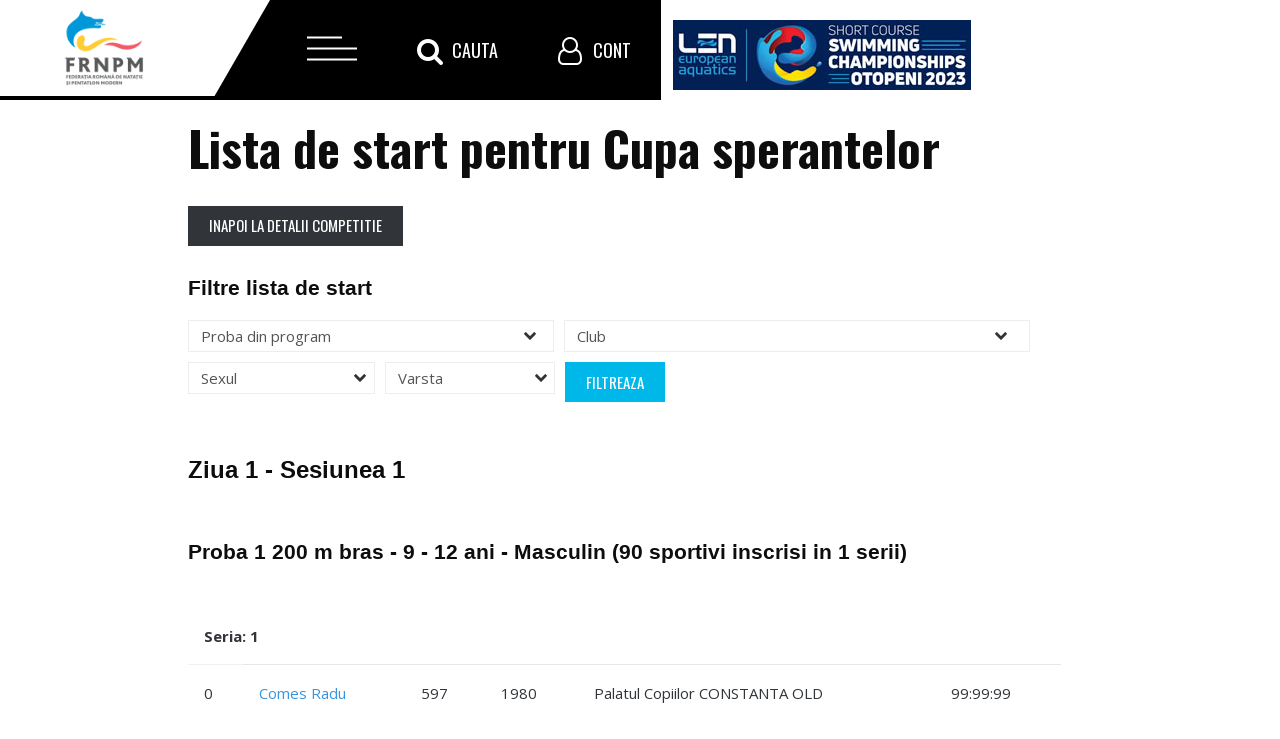

--- FILE ---
content_type: text/html; charset=UTF-8
request_url: https://frnpm.ro/competitii/listastart/27
body_size: 5141
content:
<!DOCTYPE html>
<html>
<head>
    <meta charset="utf-8"/>
    <meta http-equiv="X-UA-Compatible" content="IE=edge"/>
    <meta name="viewport" content="width=device-width, initial-scale=1"/>
    <meta http-equiv="Content-Type" content="text/html; charset=utf-8"/>
    <meta name="language" content="ro"/>
    <meta name="google-site-verification" content="1bKy6sgReBlJTG7kEP8-B_sKHFC7coUIs8_7eIT2AX8"/>
    <meta name="viewport" content="width=device-width, initial-scale=1.0" />
<link rel="stylesheet" type="text/css" href="/assets/3ff6adf5/css/font-awesome.min.css" />
<link rel="stylesheet" type="text/css" href="/assets/3ff6adf5/css/bootstrap-yii.css" />
<link rel="stylesheet" type="text/css" href="/assets/3ff6adf5/css/jquery-ui-bootstrap.css" />
<link rel="stylesheet" type="text/css" href="/assets/3ff6adf5/css/bootstrap-notify.css" />
<link rel="stylesheet" type="text/css" href="/assets/3ff6adf5/bootstrap/css/bootstrap.no-icons.min.css" />
<script type="text/javascript" src="/assets/ce9b158f/jquery.min.js"></script>
<script type="text/javascript" src="/assets/3ff6adf5/bootstrap/js/bootstrap.min.js"></script>
<script type="text/javascript" src="/assets/3ff6adf5/js/bootstrap.bootbox.min.js"></script>
<script type="text/javascript" src="/assets/3ff6adf5/js/bootstrap.notify.js"></script>
<title>Lista de start Cupa sperantelor - Federatia Romana de Natatie si Pentatlon Modern</title>
    <link rel="shortcut icon" href="/favicon.ico"/>
    <link rel="stylesheet" type="text/css" href="/themes/master/css/kube.css"
          media="screen, projection"/>
    <link rel="stylesheet" type="text/css" href="/themes/master/css/bazaprint.css"
          media="print"/>
    <link rel="stylesheet" type="text/css" href="/themes/master/css/font-awesome.min.css"
          media="screen, projection, print"/>
    <link rel="stylesheet" type="text/css" href="/themes/master/css/style.css"
          media="screen, projection"/>
    <script rel="javascript" type="text/javascript"
            src="/themes/master/js/modernizr.custom.js"></script>
</head>

<body>

<div class="nt-header">
    <div id="nt-menu" class="nt-menu">
        <div id="nt-logo" class="nt-logo">
            <a href="/" class="nt-logo-link">
                <img class="logo" title="Federatia Romana de Natatie si Pentatlon Modern" src="/themes/master/imagini/frnpm_logo.png" alt="Federatia Romana de Natatie si Pentatlon Modern" />            </a>
        </div>
        <div id="nt-menu-btn" class="nt-menu-btn">
            <span class="top-btn-line"></span>
            <span class="middle-btn-line"></span>
            <span class="bottom-btn-line"></span>
        </div>
        <div id="nt-search" class="nt-search">
            <span class="fa fa-search" aria-hidden="true"></span><span class="nt-menu-text">Cauta</span>
        </div>
        <div id="nt-user" class="nt-user">
            <span class="fa fa-user-o" aria-hidden="true"></span><span class="nt-menu-text">Cont</span>
        </div>
    </div>
    <!--Incep boxurile mari-->
    <div id="nt-menu-open" class="nt-box-open nt-menu-open">
        <span class="nt-close-box"></span>
        <div class="custom-menu">
            <div id="dl-menu" class="dl-menuwrapper">
                <ul class="dl-menu dl-menuopen" id="dl-menu">
<li><a id="homelink" href="/">Prima pagina</a></li>
<li><a href="/noutati">Noutati</a></li>
<li><a href="/competitii">Competitii/Rezultate</a></li>
<li class="with-submenu"><a href="/competitii/#">Discipline</a>
<ul class="dl-submenu">
<li><a href="/discipline/inot">Natatie</a></li>
<li><a href="/discipline/sarituri">Sarituri</a></li>
<li><a href="/discipline/pentatlon-modern">Pentatlon</a></li>
<li><a href="/discipline/ape-deschise">Ape deschise</a></li>
<li><a href="/discipline/masters">Masters</a></li>
<li><a href="/discipline/sincron">Sincron</a></li>
</ul>
</li>
<li><a href="/cluburi">Cluburi</a></li>
<li><a href="/arbitri">Arbitri</a></li>
<li class="with-submenu"><a href="/competitii/#">Sportivi</a>
<ul class="dl-submenu">
<li><a href="/sportivi">Sportivi performanta</a></li>
<li><a href="/practicanti">Sportivi practicanti</a></li>
</ul>
</li>
<li class="with-submenu"><a href="/competitii/#">Regulamente</a>
<ul class="dl-submenu">
<li><a href="/regulamente/natatie">Natatie</a></li>
<li><a href="/regulamente/sarituri">Sarituri in apa</a></li>
<li><a href="/regulamente/pentatlon">Pentatlon</a></li>
<li><a href="/regulamente/ape-deschise">Ape deschise</a></li>
<li><a href="/regulamente/masters">Masters</a></li>
<li><a href="/regulamente/inot-sincron">Regulamente inot sincron</a></li>
<li><a href="/regulamente/regulament-FINA">Regulament FINA</a></li>
</ul>
</li>
<li class="with-submenu"><a href="/competitii/#">Informatii utile</a>
<ul class="dl-submenu">
<li><a href="/informatii-utile/taxe">Taxe si vize</a></li>
<li><a href="/informatii-utile/antidoping">Antidoping</a></li>
<li><a href="/informatii-utile/medicale-nutritie">Medicale / Nutritie</a></li>
<li><a href="/informatii-utile/formulare">Formulare</a></li>
<li><a href="/informatii-utile/decizii">Decizii</a></li>
<li><a href="/informatii-utile/diverse">Documente diverse</a></li>
<li><a href="/informatii-utile/linkuri-utile">Linkuri utile</a></li>
<li><a href="/calculator-fina">Calculator FINA</a></li>
</ul>
</li>
<li class="with-submenu"><a href="/competitii/#">Despre Noi</a>
<ul class="dl-submenu">
<li><a href="/despre-noi/statut">Statut</a></li>
<li><a href="/despre-noi/regulament">Regulament de organizare</a></li>
<li><a href="/despre-noi/regulament-transferari">Regulament transferari</a></li>
<li><a href="/despre-noi/organigrama">Organigrama</a></li>
<li><a href="/despre-noi/norme-de-clasificare-sportiva">Norme de clasificare sportiva</a></li>
<li><a href="/despre-noi/codul-etic-al-FRNPM">Codul etic al FRNPM</a></li>
<li><a href="/despre-noi/birou-federal-al-FRNPM">Birou federal al FRNPM</a></li>
<li><a href="/despre-noi/comisii-FRNPM">Comisii FRNPM</a></li>
<li><a href="/despre-noi/colegii-centrale-ale-antrenorilor">	Colegii centrale ale antrenorilor</a></li>
</ul>
</li>
<li><a href="/contact">Contact</a></li>
</ul>            </div>
        </div>
    </div>
    <div id="nt-search-open" class="nt-box-open nt-search-open">
        <span class="nt-close-box"></span>
        <div class="search-box">
            <form id="cautare" action="/cautare" method="get">            <div class="search-input">
                <input id="datecautare" class="form-item" placeholder="Cauta in site..." type="text" value="" name="termeni" />            </div>
            </form>        </div>
    </div>
    <div id="nt-user-open" class="nt-box-open nt-user-open">
        <span class="nt-close-box"></span>
        <div class="user-box">
            <div id="form-auth-top" class="form">
            <form id="formular-blocautentificare" action="/cont/autentificare" method="post">
        <div class="group input-group">
            <label for="FormularAutentificare_email" class="required">Adresa de e-mail <span class="required">*</span></label>            <input name="FormularAutentificare[email]" id="FormularAutentificare_email" type="text" />                    </div>

        <div class="group input-group">
            <label for="FormularAutentificare_parola" class="required">Parola <span class="required">*</span></label>            <input name="FormularAutentificare[parola]" id="FormularAutentificare_parola" type="password" />                    </div>

        <div class="group rememberMe">
            <label>
                <input id="ytFormularAutentificare_nuMaUita" type="hidden" value="0" name="FormularAutentificare[nuMaUita]" /><input name="FormularAutentificare[nuMaUita]" id="FormularAutentificare_nuMaUita" value="1" type="checkbox" />                Tine-ma minte data viitoare            </label>
                    </div>

        <input type="hidden" value="/competitii/listastart/27" name="returnurl" id="returnurl" />
        <div class="row buttons">
            <input type="submit" name="yt1" value="Autentificare" />            <a href="/cont/recuperare-parola">Resetare parola</a>        </div>
        </form>    </div>
        </div>
    </div>
    <div class="ejsc inside">
        <a href="/noutati?categorie=scec2023"><img alt="SCEC 2023" src="/imagini/len-sc-2023-70px.jpg"/></a>
    </div>
</div>

    <div id="container-mesaje" class="row">
        <div class="col col-12">
                    </div>
    </div>

<div class="grid grid-pad">
	<div class="col-1-1">
        <div id="continut-wide">
		    <div class="row mt-100">
  <div class="col col-8 offset-2">
<h1>Lista de start pentru Cupa sperantelor</h1>

    <p class="link-inapoi">
        <a class="button secondary" href="/competitii/detalii/27">Inapoi la detalii competitie</a>    </p>

      <div id="filtre" class="group box">
          <h4 class="box_titlu">Filtre lista de start</h4>
          <form id="formular-filtrare" action="/competitii/listastart/27" method="post">                        <select class="" name="proba" onchange="this.form.submit()">
                  <option value="">Proba din program</option>
                                                                  <optgroup label="Ziua: 1 - sesiunea: 1">
                                                                <option value="219" >1. 200 m bras (9-12 custom) (90 rez.)</option>
                                                                <option value="220" >2. 100 m fluture (9-11 custom) (91 rez.)</option>
                                                                <option value="222" >3. 50 m fluture (9-12 custom) (99 rez.)</option>
                                                                <option value="223" >4. 100 m liber (9-12 custom) (155 rez.)</option>
                                                                <option value="224" >5. 1500 m liber (12-13 custom) (18 rez.)</option>
                                                                <option value="225" >6. 400 m liber (9-11 custom) (112 rez.)</option>
                                                                <option value="226" >7. 50 m liber (13-15 custom) (179 rez.)</option>
                                                                <option value="229" >8. 400 m mixt (9-11 custom) (42 rez.)</option>
                                                                <option value="230" >9. 100 m spate (14-15 custom) (123 rez.)</option>
                                                        </optgroup>
                                                                                        <optgroup label="Ziua: 2 - sesiunea: 1">
                                                                <option value="218" >10. 100 m bras (12-13 custom) (102 rez.)</option>
                                                                <option value="221" >11. 200 m fluture (12-13 custom) (19 rez.)</option>
                                                                <option value="227" >12. 800 m liber (9-11 custom) (28 rez.)</option>
                                                                <option value="228" >13. 200 m mixt (13-15 custom) (134 rez.)</option>
                                                                <option value="231" >14. 200 m spate (9-12 custom) (94 rez.)</option>
                                                                <option value="232" >15. 50 m spate (9-11 custom) (1 rez.)</option>
                                                        </optgroup>
                                                      </select>
                                  <select class="" name="club" onchange="this.form.submit()">
                  <option value="">Club</option>
                                        <option value="sport-club-municipal-bacau" >Sport Club Municipal Bacau (154 rez.)</option>
                                        <option value="palatul-copiilor-constanta-1" >Palatul Copiilor CONSTANTA OLD (47 rez.)</option>
                                        <option value="clubul-sportiv-scolar-resita" >Clubul Sportiv Scolar Resita (105 rez.)</option>
                                        <option value="clubul-sportiv-municipal-pitesti" >Clubul Sportiv Municipal PITESTI (31 rez.)</option>
                                        <option value="clubul-sportiv-municipal-cluj-napoca" >Clubul Sportiv Municipal CLUJ NAPOCA (103 rez.)</option>
                                        <option value="css-constructorul-tg-mures" >CSS Constructorul Tg. Mures (74 rez.)</option>
                                        <option value="sport-club-astra-autocamioane-brasov" >SPORT CLUB - ASTRA AUTOCAMIOANE BRASOV (119 rez.)</option>
                                        <option value="clubul-sportiv-municipal-baia-mare" >Clubul Sportiv Municipal Baia Mare (154 rez.)</option>
                                        <option value="lps-braila" >LPS Braila (100 rez.)</option>
                                        <option value="clubul-sportiv-scolar-sibiu" >Clubul Sportiv Scolar Sibiu (34 rez.)</option>
                                        <option value="clubul-sportiv-scolar-ploiesti" >Clubul Sportiv Scolar  Ploiesti (134 rez.)</option>
                                        <option value="clubul-sportiv-scolar-arad" >Clubul Sportiv Scolar ARAD (37 rez.)</option>
                                        <option value="liceul-cu-program-sportiv-alba-iulia" >Liceul cu program sportiv Alba Iulia (86 rez.)</option>
                                        <option value="clubul-sportiv-scolar-galati" >Clubul Sportiv Scolar Galati (4 rez.)</option>
                                        <option value="css-viitorul-pitesti" >CSS Viitorul Pitesti (14 rez.)</option>
                                        <option value="clubul-sportiv-scolar-nr-1-timisoara" >Clubul Sportiv Scolar Nr. 1 Timisoara (13 rez.)</option>
                                        <option value="cl-sp-sc-drobeta-turnu-severin" >Cl.Sp.Sc. DROBETA TURNU SEVERIN (41 rez.)</option>
                                        <option value="clubul-sportiv-municipal-suceava" >Clubul Sportiv Municipal SUCEAVA (10 rez.)</option>
                                        <option value="css-7-dinamo-bucuresti" >Cl.Sp.Scolar Nr.7 Dinamo Bucuresti (15 rez.)</option>
                                        <option value="clubul-sportiv-crisul-oradea" >Clubul Sportiv Crisul Oradea (8 rez.)</option>
                                        <option value="clubul-sportiv-scolar-nr-2-bucuresti" >Clubul Sportiv Scolar Nr. 2 Bucuresti (4 rez.)</option>
                                </select>
                                  <select class="" name="sex" onchange="this.form.submit()">
                  <option value="">Sexul</option>
                                        <option value="M" >Masculin (628 rez.)</option>
                                        <option value="F" >Feminin (659 rez.)</option>
                                </select>
                                  <select class="" name="varsta" onchange="this.form.submit()">
                  <option value="">Varsta</option>
                                        <option value="11" >11 ani (482 rez.)</option>
                                        <option value="10" >10 ani (278 rez.)</option>
                                        <option value="12" >12 ani (362 rez.)</option>
                                        <option value="13" >13 ani (164 rez.)</option>
                                        <option value="14" >14 ani (1 rez.)</option>
                                </select>
                    <input class="button" type="submit" name="yt0" value="Filtreaza" />          </form>      </div>

        
        
            <h3>Ziua 1 - Sesiunea 1</h3>

            
                
                <br/>

                
                    <h4>
                    <strong>Proba 1</strong> 200 m bras - 9 - 12 ani - Masculin                         (90 sportivi inscrisi in 1 serii)                    </h4>

                    <table class="table-blue">
                        <thead>
                        <tr>
                            <th width="10%" class="tooltip" title="Culoarul de la care va lua startul">Culoar</th>
                                                            <th width="40%" class="tooltip" title="Numele sportivului">Sportiv</th>
                                <th width="10%" class="tooltip" title="Codul de identificare">Cod</th>
                                                        <th width="10%" class="tooltip" title="Anul de nastere al sportivului">An nastere</th>
                            <th width="20%" class="tooltip" title="Clubul de care apartine sportivul">Clubul</th>
                            <th width="10%" class="tooltip" title="Timpul cu care a fost inscris">Timp</th>
                        </tr>
                        </thead>

                        <tbody>
                                                                                    <tr>
                                    <td colspan="6"><br/><strong>Seria: 1</strong></td>
                                </tr>
                                                                    <tr>
                                        <td>0</td>
                                                                                    <td><a href="/sportivi/597">Comes Radu</a></td>
                                            <td>597</td>
                                                                                <td>1980</td>
                                        <td>Palatul Copiilor CONSTANTA OLD</td>
                                        <td>99:99:99</td>
                                    </tr>
                                                                                    
                        
                        
                        </tbody>
                    </table>

                
            
                
                <br/>

                
                    <h4>
                    <strong>Proba 2</strong> 100 m fluture - 9 - 11 ani - Feminin                         (91 sportivi inscrisi in 1 serii)                    </h4>

                    <table class="table-blue">
                        <thead>
                        <tr>
                            <th width="10%" class="tooltip" title="Culoarul de la care va lua startul">Culoar</th>
                                                            <th width="40%" class="tooltip" title="Numele sportivului">Sportiv</th>
                                <th width="10%" class="tooltip" title="Codul de identificare">Cod</th>
                                                        <th width="10%" class="tooltip" title="Anul de nastere al sportivului">An nastere</th>
                            <th width="20%" class="tooltip" title="Clubul de care apartine sportivul">Clubul</th>
                            <th width="10%" class="tooltip" title="Timpul cu care a fost inscris">Timp</th>
                        </tr>
                        </thead>

                        <tbody>
                                                                                    <tr>
                                    <td colspan="6"><br/><strong>Seria: 1</strong></td>
                                </tr>
                                                                    <tr>
                                        <td>0</td>
                                                                                    <td><a href="/sportivi/563">Tudose Andrei</a></td>
                                            <td>563</td>
                                                                                <td>1979</td>
                                        <td>Clubul Sportiv Scolar  Ploiesti</td>
                                        <td>99:99:99</td>
                                    </tr>
                                                                                    
                        
                        
                        </tbody>
                    </table>

                
            
                
                <br/>

                
                    <h4>
                    <strong>Proba 3</strong> 50 m fluture - 9 - 12 ani - Masculin                         (99 sportivi inscrisi in 1 serii)                    </h4>

                    <table class="table-blue">
                        <thead>
                        <tr>
                            <th width="10%" class="tooltip" title="Culoarul de la care va lua startul">Culoar</th>
                                                            <th width="40%" class="tooltip" title="Numele sportivului">Sportiv</th>
                                <th width="10%" class="tooltip" title="Codul de identificare">Cod</th>
                                                        <th width="10%" class="tooltip" title="Anul de nastere al sportivului">An nastere</th>
                            <th width="20%" class="tooltip" title="Clubul de care apartine sportivul">Clubul</th>
                            <th width="10%" class="tooltip" title="Timpul cu care a fost inscris">Timp</th>
                        </tr>
                        </thead>

                        <tbody>
                                                                                    <tr>
                                    <td colspan="6"><br/><strong>Seria: 1</strong></td>
                                </tr>
                                                                    <tr>
                                        <td>0</td>
                                                                                    <td><a href="/sportivi/345">Munteanu Nicoleta Liana</a></td>
                                            <td>345</td>
                                                                                <td>1982</td>
                                        <td>Clubul Sportiv Scolar ARAD</td>
                                        <td>99:99:99</td>
                                    </tr>
                                                                                    
                        
                        
                        </tbody>
                    </table>

                
            
                
                <br/>

                
                    <h4>
                    <strong>Proba 4</strong> 100 m liber - 9 - 12 ani - Masculin                         (155 sportivi inscrisi in 1 serii)                    </h4>

                    <table class="table-blue">
                        <thead>
                        <tr>
                            <th width="10%" class="tooltip" title="Culoarul de la care va lua startul">Culoar</th>
                                                            <th width="40%" class="tooltip" title="Numele sportivului">Sportiv</th>
                                <th width="10%" class="tooltip" title="Codul de identificare">Cod</th>
                                                        <th width="10%" class="tooltip" title="Anul de nastere al sportivului">An nastere</th>
                            <th width="20%" class="tooltip" title="Clubul de care apartine sportivul">Clubul</th>
                            <th width="10%" class="tooltip" title="Timpul cu care a fost inscris">Timp</th>
                        </tr>
                        </thead>

                        <tbody>
                                                                                    <tr>
                                    <td colspan="6"><br/><strong>Seria: 1</strong></td>
                                </tr>
                                                                    <tr>
                                        <td>0</td>
                                                                                    <td><a href="/sportivi/677">Mihalcea Cristian</a></td>
                                            <td>677</td>
                                                                                <td>1981</td>
                                        <td>Clubul Sportiv Scolar  Ploiesti</td>
                                        <td>99:99:99</td>
                                    </tr>
                                                                                    
                        
                        
                        </tbody>
                    </table>

                
            
                
                <br/>

                
                    <h4>
                    <strong>Proba 5</strong> 1500 m liber - 12 - 13 ani - Feminin                         (18 sportivi inscrisi in 1 serii)                    </h4>

                    <table class="table-blue">
                        <thead>
                        <tr>
                            <th width="10%" class="tooltip" title="Culoarul de la care va lua startul">Culoar</th>
                                                            <th width="40%" class="tooltip" title="Numele sportivului">Sportiv</th>
                                <th width="10%" class="tooltip" title="Codul de identificare">Cod</th>
                                                        <th width="10%" class="tooltip" title="Anul de nastere al sportivului">An nastere</th>
                            <th width="20%" class="tooltip" title="Clubul de care apartine sportivul">Clubul</th>
                            <th width="10%" class="tooltip" title="Timpul cu care a fost inscris">Timp</th>
                        </tr>
                        </thead>

                        <tbody>
                                                                                    <tr>
                                    <td colspan="6"><br/><strong>Seria: 1</strong></td>
                                </tr>
                                                                    <tr>
                                        <td>0</td>
                                                                                    <td><a href="/sportivi/852">Vlaicu Ana Maria</a></td>
                                            <td>852</td>
                                                                                <td>1980</td>
                                        <td>Clubul Sportiv Scolar  Ploiesti</td>
                                        <td>99:99:99</td>
                                    </tr>
                                                                                    
                        
                        
                        </tbody>
                    </table>

                
            
                
                <br/>

                
                    <h4>
                    <strong>Proba 6</strong> 400 m liber - 9 - 11 ani - Feminin                         (112 sportivi inscrisi in 1 serii)                    </h4>

                    <table class="table-blue">
                        <thead>
                        <tr>
                            <th width="10%" class="tooltip" title="Culoarul de la care va lua startul">Culoar</th>
                                                            <th width="40%" class="tooltip" title="Numele sportivului">Sportiv</th>
                                <th width="10%" class="tooltip" title="Codul de identificare">Cod</th>
                                                        <th width="10%" class="tooltip" title="Anul de nastere al sportivului">An nastere</th>
                            <th width="20%" class="tooltip" title="Clubul de care apartine sportivul">Clubul</th>
                            <th width="10%" class="tooltip" title="Timpul cu care a fost inscris">Timp</th>
                        </tr>
                        </thead>

                        <tbody>
                                                                                    <tr>
                                    <td colspan="6"><br/><strong>Seria: 1</strong></td>
                                </tr>
                                                                    <tr>
                                        <td>0</td>
                                                                                    <td><a href="/sportivi/1064">Manof Daniela Ruxandra</a></td>
                                            <td>1064</td>
                                                                                <td>1982</td>
                                        <td>Cl.Sp.Scolar Nr.7 Dinamo Bucuresti</td>
                                        <td>99:99:99</td>
                                    </tr>
                                                                                    
                        
                        
                        </tbody>
                    </table>

                
            
                
                <br/>

                
                    <h4>
                    <strong>Proba 7</strong> 50 m liber - 13 - 15 ani - Masculin                         (179 sportivi inscrisi in 1 serii)                    </h4>

                    <table class="table-blue">
                        <thead>
                        <tr>
                            <th width="10%" class="tooltip" title="Culoarul de la care va lua startul">Culoar</th>
                                                            <th width="40%" class="tooltip" title="Numele sportivului">Sportiv</th>
                                <th width="10%" class="tooltip" title="Codul de identificare">Cod</th>
                                                        <th width="10%" class="tooltip" title="Anul de nastere al sportivului">An nastere</th>
                            <th width="20%" class="tooltip" title="Clubul de care apartine sportivul">Clubul</th>
                            <th width="10%" class="tooltip" title="Timpul cu care a fost inscris">Timp</th>
                        </tr>
                        </thead>

                        <tbody>
                                                                                    <tr>
                                    <td colspan="6"><br/><strong>Seria: 1</strong></td>
                                </tr>
                                                                    <tr>
                                        <td>0</td>
                                                                                    <td><a href="/sportivi/525">Andronescu Matei Andrei</a></td>
                                            <td>525</td>
                                                                                <td>1979</td>
                                        <td>Clubul Sportiv Scolar  Ploiesti</td>
                                        <td>99:99:99</td>
                                    </tr>
                                                                                    
                        
                        
                        </tbody>
                    </table>

                
            
                
                <br/>

                
                    <h4>
                    <strong>Proba 8</strong> 400 m mixt - 9 - 11 ani - Feminin                         (42 sportivi inscrisi in 1 serii)                    </h4>

                    <table class="table-blue">
                        <thead>
                        <tr>
                            <th width="10%" class="tooltip" title="Culoarul de la care va lua startul">Culoar</th>
                                                            <th width="40%" class="tooltip" title="Numele sportivului">Sportiv</th>
                                <th width="10%" class="tooltip" title="Codul de identificare">Cod</th>
                                                        <th width="10%" class="tooltip" title="Anul de nastere al sportivului">An nastere</th>
                            <th width="20%" class="tooltip" title="Clubul de care apartine sportivul">Clubul</th>
                            <th width="10%" class="tooltip" title="Timpul cu care a fost inscris">Timp</th>
                        </tr>
                        </thead>

                        <tbody>
                                                                                    <tr>
                                    <td colspan="6"><br/><strong>Seria: 1</strong></td>
                                </tr>
                                                                    <tr>
                                        <td>0</td>
                                                                                    <td><a href="/sportivi/865">Tausan Cosmin Sorin</a></td>
                                            <td>865</td>
                                                                                <td>1979</td>
                                        <td>Clubul Sportiv Municipal CLUJ NAPOCA</td>
                                        <td>99:99:99</td>
                                    </tr>
                                                                                    
                        
                        
                        </tbody>
                    </table>

                
            
                
                <br/>

                
                    <h4>
                    <strong>Proba 9</strong> 100 m spate - 14 - 15 ani - Feminin                         (123 sportivi inscrisi in 1 serii)                    </h4>

                    <table class="table-blue">
                        <thead>
                        <tr>
                            <th width="10%" class="tooltip" title="Culoarul de la care va lua startul">Culoar</th>
                                                            <th width="40%" class="tooltip" title="Numele sportivului">Sportiv</th>
                                <th width="10%" class="tooltip" title="Codul de identificare">Cod</th>
                                                        <th width="10%" class="tooltip" title="Anul de nastere al sportivului">An nastere</th>
                            <th width="20%" class="tooltip" title="Clubul de care apartine sportivul">Clubul</th>
                            <th width="10%" class="tooltip" title="Timpul cu care a fost inscris">Timp</th>
                        </tr>
                        </thead>

                        <tbody>
                                                                                    <tr>
                                    <td colspan="6"><br/><strong>Seria: 1</strong></td>
                                </tr>
                                                                    <tr>
                                        <td>0</td>
                                                                                    <td><a href="/sportivi/318">Isai Simona Andreea</a></td>
                                            <td>318</td>
                                                                                <td>1982</td>
                                        <td>Clubul Sportiv Scolar ARAD</td>
                                        <td>99:99:99</td>
                                    </tr>
                                                                                    
                        
                        
                        </tbody>
                    </table>

                
            
        
    
        
            <h3>Ziua 2 - Sesiunea 1</h3>

            
                
                <br/>

                
                    <h4>
                    <strong>Proba 10</strong> 100 m bras - 12 - 13 ani - Feminin                         (102 sportivi inscrisi in 1 serii)                    </h4>

                    <table class="table-blue">
                        <thead>
                        <tr>
                            <th width="10%" class="tooltip" title="Culoarul de la care va lua startul">Culoar</th>
                                                            <th width="40%" class="tooltip" title="Numele sportivului">Sportiv</th>
                                <th width="10%" class="tooltip" title="Codul de identificare">Cod</th>
                                                        <th width="10%" class="tooltip" title="Anul de nastere al sportivului">An nastere</th>
                            <th width="20%" class="tooltip" title="Clubul de care apartine sportivul">Clubul</th>
                            <th width="10%" class="tooltip" title="Timpul cu care a fost inscris">Timp</th>
                        </tr>
                        </thead>

                        <tbody>
                                                                                    <tr>
                                    <td colspan="6"><br/><strong>Seria: 1</strong></td>
                                </tr>
                                                                    <tr>
                                        <td>0</td>
                                                                                    <td><a href="/sportivi/326">Bal Anca</a></td>
                                            <td>326</td>
                                                                                <td>1982</td>
                                        <td>Liceul cu program sportiv Alba Iulia</td>
                                        <td>99:99:99</td>
                                    </tr>
                                                                                    
                        
                        
                        </tbody>
                    </table>

                
            
                
                <br/>

                
                    <h4>
                    <strong>Proba 11</strong> 200 m fluture - 12 - 13 ani - Feminin                         (19 sportivi inscrisi in 1 serii)                    </h4>

                    <table class="table-blue">
                        <thead>
                        <tr>
                            <th width="10%" class="tooltip" title="Culoarul de la care va lua startul">Culoar</th>
                                                            <th width="40%" class="tooltip" title="Numele sportivului">Sportiv</th>
                                <th width="10%" class="tooltip" title="Codul de identificare">Cod</th>
                                                        <th width="10%" class="tooltip" title="Anul de nastere al sportivului">An nastere</th>
                            <th width="20%" class="tooltip" title="Clubul de care apartine sportivul">Clubul</th>
                            <th width="10%" class="tooltip" title="Timpul cu care a fost inscris">Timp</th>
                        </tr>
                        </thead>

                        <tbody>
                                                                                    <tr>
                                    <td colspan="6"><br/><strong>Seria: 1</strong></td>
                                </tr>
                                                                    <tr>
                                        <td>0</td>
                                                                                    <td><a href="/sportivi/178">Liciu Florentina</a></td>
                                            <td>178</td>
                                                                                <td>1980</td>
                                        <td>Clubul Sportiv Scolar Resita</td>
                                        <td>99:99:99</td>
                                    </tr>
                                                                                    
                        
                        
                        </tbody>
                    </table>

                
            
                
                <br/>

                
                    <h4>
                    <strong>Proba 12</strong> 800 m liber - 9 - 11 ani - Feminin                         (28 sportivi inscrisi in 1 serii)                    </h4>

                    <table class="table-blue">
                        <thead>
                        <tr>
                            <th width="10%" class="tooltip" title="Culoarul de la care va lua startul">Culoar</th>
                                                            <th width="40%" class="tooltip" title="Numele sportivului">Sportiv</th>
                                <th width="10%" class="tooltip" title="Codul de identificare">Cod</th>
                                                        <th width="10%" class="tooltip" title="Anul de nastere al sportivului">An nastere</th>
                            <th width="20%" class="tooltip" title="Clubul de care apartine sportivul">Clubul</th>
                            <th width="10%" class="tooltip" title="Timpul cu care a fost inscris">Timp</th>
                        </tr>
                        </thead>

                        <tbody>
                                                                                    <tr>
                                    <td colspan="6"><br/><strong>Seria: 1</strong></td>
                                </tr>
                                                                    <tr>
                                        <td>0</td>
                                                                                    <td><a href="/sportivi/927">Gheorghe Ionut</a></td>
                                            <td>927</td>
                                                                                <td>1980</td>
                                        <td>LPS Braila</td>
                                        <td>99:99:99</td>
                                    </tr>
                                                                                    
                        
                        
                        </tbody>
                    </table>

                
            
                
                <br/>

                
                    <h4>
                    <strong>Proba 13</strong> 200 m mixt - 13 - 15 ani - Masculin                         (134 sportivi inscrisi in 1 serii)                    </h4>

                    <table class="table-blue">
                        <thead>
                        <tr>
                            <th width="10%" class="tooltip" title="Culoarul de la care va lua startul">Culoar</th>
                                                            <th width="40%" class="tooltip" title="Numele sportivului">Sportiv</th>
                                <th width="10%" class="tooltip" title="Codul de identificare">Cod</th>
                                                        <th width="10%" class="tooltip" title="Anul de nastere al sportivului">An nastere</th>
                            <th width="20%" class="tooltip" title="Clubul de care apartine sportivul">Clubul</th>
                            <th width="10%" class="tooltip" title="Timpul cu care a fost inscris">Timp</th>
                        </tr>
                        </thead>

                        <tbody>
                                                                                    <tr>
                                    <td colspan="6"><br/><strong>Seria: 1</strong></td>
                                </tr>
                                                                    <tr>
                                        <td>0</td>
                                                                                    <td><a href="/sportivi/269">Diaconu Simona Gabriela</a></td>
                                            <td>269</td>
                                                                                <td>1981</td>
                                        <td>SPORT CLUB - ASTRA AUTOCAMIOANE BRASOV</td>
                                        <td>99:99:99</td>
                                    </tr>
                                                                                    
                        
                        
                        </tbody>
                    </table>

                
            
                
                <br/>

                
                    <h4>
                    <strong>Proba 14</strong> 200 m spate - 9 - 12 ani - Masculin                         (94 sportivi inscrisi in 1 serii)                    </h4>

                    <table class="table-blue">
                        <thead>
                        <tr>
                            <th width="10%" class="tooltip" title="Culoarul de la care va lua startul">Culoar</th>
                                                            <th width="40%" class="tooltip" title="Numele sportivului">Sportiv</th>
                                <th width="10%" class="tooltip" title="Codul de identificare">Cod</th>
                                                        <th width="10%" class="tooltip" title="Anul de nastere al sportivului">An nastere</th>
                            <th width="20%" class="tooltip" title="Clubul de care apartine sportivul">Clubul</th>
                            <th width="10%" class="tooltip" title="Timpul cu care a fost inscris">Timp</th>
                        </tr>
                        </thead>

                        <tbody>
                                                                                    <tr>
                                    <td colspan="6"><br/><strong>Seria: 1</strong></td>
                                </tr>
                                                                    <tr>
                                        <td>0</td>
                                                                                    <td><a href="/sportivi/307">Voda Adina</a></td>
                                            <td>307</td>
                                                                                <td>1982</td>
                                        <td>Liceul cu program sportiv Alba Iulia</td>
                                        <td>99:99:99</td>
                                    </tr>
                                                                                    
                        
                        
                        </tbody>
                    </table>

                
            
                
                <br/>

                
                    <h4>
                    <strong>Proba 15</strong> 50 m spate - 9 - 11 ani - Feminin                         (1 sportivi inscrisi in 1 serii)                    </h4>

                    <table class="table-blue">
                        <thead>
                        <tr>
                            <th width="10%" class="tooltip" title="Culoarul de la care va lua startul">Culoar</th>
                                                            <th width="40%" class="tooltip" title="Numele sportivului">Sportiv</th>
                                <th width="10%" class="tooltip" title="Codul de identificare">Cod</th>
                                                        <th width="10%" class="tooltip" title="Anul de nastere al sportivului">An nastere</th>
                            <th width="20%" class="tooltip" title="Clubul de care apartine sportivul">Clubul</th>
                            <th width="10%" class="tooltip" title="Timpul cu care a fost inscris">Timp</th>
                        </tr>
                        </thead>

                        <tbody>
                                                                                    <tr>
                                    <td colspan="6"><br/><strong>Seria: 1</strong></td>
                                </tr>
                                                                    <tr>
                                        <td>0</td>
                                                                                    <td><a href="/sportivi/314">Potec Camelia Alina</a></td>
                                            <td>314</td>
                                                                                <td>1982</td>
                                        <td>LPS Braila</td>
                                        <td>99:99:99</td>
                                    </tr>
                                                                                    
                        
                        
                        </tbody>
                    </table>

                
            
        
    

	</div>
</div>        </div>
	</div>
</div>


</div>

<script type="text/javascript">
/*<![CDATA[*/
jQuery(function($) {
jQuery('[data-toggle=popover]').popover();
jQuery('body').tooltip({"selector":"[data-toggle=tooltip]"});
});
/*]]>*/
</script>
</body>
<script rel="javascript" type="text/javascript" src="/themes/master/js/global.js"></script>
<script rel="javascript" type="text/javascript"
        src="/themes/master/js/jquery.scrollbox.min.js"></script>
<script rel="javascript" type="text/javascript" src="/themes/master/js/script.js"></script>

<script rel="javascript" type="text/javascript"
        src="/themes/master/js/jquery.dlmenu.js"></script>
<script>
    $(function () {
        $('#dl-menu').dlmenu();
    });
</script>
</html>


--- FILE ---
content_type: text/css
request_url: https://frnpm.ro/themes/master/css/style.css
body_size: 11334
content:
@import url('https://fonts.googleapis.com/css?family=Open+Sans:300,400,700|Oswald:300,400,600,700');

html,
body {
  height: 100%;
}

body {
  font-size: 16px;
  font-family: 'Open Sans', sans-serif;
  line-height: 1.5;
}
a:hover{
  color:#ed1c24;
  text-decoration:none;
}
body.home{
  background:url('../imagini/bg-frnpm.jpg');
  background-repeat: no-repeat;
  background-size: cover;
}
.mt-100{
  margin-top:100px;
}
.mt-30{
  margin-top:30px;
}
.tabs ul{
  border:none;
}
.tabs ul.box-tabs a{
  background:rgba(237,28,36,.5);
  color:#fff;
  text-transform:uppercase;
  font-size:14px;
  margin:2px;
  border:0;
  transition: all .25s ease;
  text-decoration:none;
}
.tabs ul.box-tabs li.active a{
  background:rgba(237,28,36,1);
  border:0;
}
.tabs ul.box-tabs a:hover{
  background:rgba(237,28,36,1);
}

.box-tabs-second a{
  border:0;
  background:none;
  font-size:14px;
  text-transform:uppercase;
  color:rgba(237,28,36,.5);
  font-family: 'Oswald', sans-serif;
  font-weight:700;
}
.box-tabs-second li.active a{
  color:rgba(237,28,36,1);
  border:0;
}
.box-tabs-second a:hover{
  background:none;
  color:rgba(237,28,36,1);
}
.tabs.tabs-height{
  height:50px;
}
.tabs .pretabs-title{
  font-family: 'Oswald', sans-serif;
  font-weight:700;
  color:#00b7e9;
  font-size:24px;
  letter-spacing: 1px;
  text-transform:uppercase;
}
/*Filter Form*/
.filterform input[type='text'], .filterform select{
  border-radius: 0;
    border-color: #00b7e9;
    margin: 5px;
    color: #00b7e9;
    text-transform: uppercase;
}
.filterform input[type='submit']{
  border-radius:0;
  background:#00b7e9;color:#fff;
  text-transform: uppercase;
  margin:5px;
  border-color:#00b7e9;
}
/*================
Butoane
====================*/
button, .button{
      font-size: 15px;
    color: #fff;
    background-color: #00b7e9;
    border-radius: 0;
    min-height: 40px;
    padding: 8px 20px;
    font-weight: 500;
    text-decoration: none;
    cursor: pointer;
    display: inline-block;
    line-height: 20px;
    border: 1px solid transparent;
    vertical-align: middle;
    -webkit-appearance: none;
    text-transform: uppercase;
    font-family: 'Oswald', sans-serif;
    margin-bottom:10px;
}
/*===========
Heading Styles and Margins
=================*/
h1{
  font-family: 'Oswald', sans-serif;
  font-size:48px;
   line-height:56px;
   margin:20px 0 30px 0;
}
.h1-big{
  font-family: 'Oswald', sans-serif;
  font-size:48px;
  text-transform:uppercase;
  color:#091923;
  line-height:56px;
  margin:20px 0 30px 0;
}
.mt-50{
  margin-top:50px;
}
/*=======================
Tables
=======================*/
table.table-blue{

}
table.table-blue thead, table.table-blue thead a{
  background:#00b7e9;
  color:#fff;
  font-family: 'Oswald', sans-serif;
  font-size:16px;
  text-transform:uppercase;
  text-decoration:none;
}
.table-blue th{
  font-weight:400;
}
table.table-blue th, table.table-blue td{
      padding: 1rem 1rem!important;

}
.table-blue h4, .table-blue h4 > a{
  font-size: 14px;
  font-family: 'Open Sans', sans-serif;
  line-height: 1.5;
  text-decoration:none;
  color:#091923;
  font-weight:400;
}
.table-blue .data-first{
  display:block;
  color:#00b7e9;
  font-family: 'Oswald', sans-serif;
  font-size:14px;
  line-height:16px;
  font-weight:700;
  text-transform:uppercase;
}
.table-blue .data-second{
  display:block;
  color:#aaa;
  font-family: 'Oswald', sans-serif;
  font-size:12px;
  line-height:16px;
  font-weight:700;
  text-transform:uppercase;
}
.table-blue .el-first{
  display:block;
  color:#00b7e9;
  font-family: 'Oswald', sans-serif;
  font-size:14px;
  font-weight:700;
  text-transform:uppercase;
  line-height:16px;
}
.table-blue .el-second{
  display:block;
  color:#aaa;
  font-family: 'Oswald', sans-serif;
  font-size:12px;
  line-height:16px;
  font-weight:700;
  text-transform:uppercase;
}
.table-blue .table-action.style-1{
  color:#aaa;
  text-decoration:none;
}
.table-line{

}
.table-line tr:first-child th, .table-line tr:first-child td{
  border-top: 1px solid rgba(0, 0, 0, 0.05);
}
.table-line th:first-child, .table-line td:first-child {
    padding: 1rem 1rem;

}
.table-line th{
  color:#091923;
  font-family: 'Oswald', sans-serif;
  font-size:18px;
  line-height:24px;
  font-weight:700;
  text-transform:uppercase;
}
/*===============================*/
.nt-header{
  position:fixed;
  top:0;
  left:0;
  z-index:10;
}
.nt-menu {
  background: #000;
  height: 100px;
  overflow: hidden;
  position: relative;
  max-width:950px;

}
.nt-menu > div{
  display:block;
  float:left;
}
.nt-logo {
  background: #000;
  overflow: hidden;
  position: relative;
  padding:10px 75px 10px 10px;
  margin-right:5px;

}

.nt-logo::before {
    background: #ffffff;
    bottom: 100%;
    content: '';
    display: block;
    height: 300px;
    position: absolute;
    left: 0;
    transform-origin: 100% 100%;
    transform: rotate(-60deg);
    width: 270px;
}
.nt-logo .nt-logo-link{
    display: block;
    position: relative;
    z-index: 1;
}
.nt-logo .nt-logo-link img{
  max-height:76px;
}

/*Menu*/
.nt-close-box{
  position:absolute;
  right:20px;
  top:20px;
  color:#fff;
  width:36px;
  height:36px;
  display:block;
  cursor:pointer;
}
.nt-close-box:before, .nt-close-box:after{
  content:"";
  height: 1px;
  width:36px;
  background:#fff;
  position:absolute;
  display:block;
  transform-origin: 50% 100%;
  top:20px;
}
.nt-close-box:before{
  transform: rotate(-45deg);
}
.nt-close-box:after{
  transform: rotate(45deg);
}
.nt-menu-btn{
    position: relative;
    top: 50%;
    right: 0;
    margin:0 30px;
    height: 27px;
    width: 50px;
    cursor: pointer;
    z-index: 100;
    transform:translateY(-50%);
    -webkit-transform:translateY(-50%);
    -moz-transform:translateY(-50%);
    transition: opacity .25s ease;
}
.nt-menu-btn span{
    background: #fff;
    border: 0;
    height: 2px;
    width: 70%;
    position: absolute;
    top: 0;
    left: 0;
    transition: all .25s ease;
    cursor: pointer;
}
.nt-menu-btn span:nth-of-type(2) {
    top: 11px;
    width: 100%;
}
.nt-menu-btn span:nth-of-type(3) {
    top: 22px;
    width: 100%;
}
.nt-menu-btn:hover span{
  width:100%;
  transition:width .25s ease;
}
/*Menu Open*/
.nt-box-open{
  position: absolute;
  top:100px;
  display: block;
  min-height:100vh;
  height:100%;
  width:100%;
  z-index:10;
  background:rgba(0,0,0,.8);
  display:none;
}
.nt-box-open.active{
  z-index:1000;
}
.nt-box-open.nt-menu-open.active{
	display:block;
}
.nt-menu-open .custom-menu{
  position:absolute;
  top:70px;
  left:50%;
  /*width:200px;*/
  transform:translate(-50%,0);
  -webkit-transform:translate(-50%,0);
  -moz-transform:translate(-50%,0);
  list-style: none;
  margin: 0;
  padding: 0;
}
.nt-menu-open ul > li{
  list-style: none;
}
.nt-menu-open ul > li > a{
  transition: opacity .25s ease;
  font-family: 'Oswald', sans-serif;
  font-size: 16px;
  line-height: 1.5;
  text-transform: uppercase;
  padding: 12px 20px 12px 60px;
  display: block;
  color: #fff;
  text-decoration:none;
  position:relative;
  transition: all .25s ease;
}
.nt-menu-open ul > li > a:after{
  content:"";
  width:60px;
  height:1px;
  background:#fff;
  position:absolute;
  bottom:0;
  left:0px;
  transition: all .25s ease;
}
.nt-menu-open ul > li > a:hover{
  color:#45c5ea;
  transition: all .25s ease;
}
.nt-menu-open ul > li > a:hover:after{
  width:90px;
  background:#45c5ea;
  transition: all .25s ease;

}
/*Search*/
.nt-search{
  position:relative;
  top:50%;
  margin: 0 30px;
  color:#fff;
  cursor:pointer;
  z-index:100;
  transform:translateY(-50%);
    -webkit-transform:translateY(-50%);
    -moz-transform:translateY(-50%);
    transition: opacity .25s ease;
  font-family: 'Oswald', sans-serif;
  font-size: 18px;
  line-height: 1.5;
  text-transform: uppercase;
  padding: 0 0 0 35px;
}
.nt-search .fa{
      position: absolute;
    left: 0;
    top: 0;
    font-size: 28px;
}
/*Search Open*/
.nt-box-open.nt-search-open.active{
	display:block;
}
.search-box{
	position:absolute;
  top:20%;
  left:50%;
  width:100%;
  max-width:320px;
  transform:translate(-50%,-20%);
  -webkit-transform:translate(-50%,-20%);
  -moz-transform:translate(-50%,-20%);
  list-style: none;
  margin: 0;
  padding: 0;
}
.search-input{
	border-bottom:1px solid #000;
}
.search-input .form-item{
	background:transparent;
	border:0;
	color:#fff;
	font-family: 'Oswald', sans-serif;
	font-size:28px;
	line-height:1.5;
	  font-weight:600;
  text-transform:uppercase;
  margin-bottom:1rem;
}
/*User Acount*/
.nt-box-open.nt-user-open.active{
	display:block;
}
.user-box{
	position:absolute;
  top:20%;
  left:50%;
  width:100%;
  max-width:320px;
  transform:translate(-50%,-20%);
  -webkit-transform:translate(-50%,-20%);
  -moz-transform:translate(-50%,-20%);
  list-style: none;
  margin: 0;
  padding: 0;
    color: #ffffff;
}
.user-box .input-group{
	border-bottom:1px solid #000;
  margin-bottom:20px;
}
.user-box .input-group input{
	background:transparent;
	border:0;
	color:#fff;
	font-family: 'Oswald', sans-serif;
	font-size:28px;
	line-height:1.5;
	  font-weight:600;

}
.user-box .input-group label{
  margin-bottom:10px;
}
.user-box label{
  color:#fff;
  font-family:'Oswald', sans-serif;
}
.user-box input[type="submit"]{
      background: #00b7e9;
    color: #fff;
    font-family: 'oswald', sans-serif;
    border-radius: 0;
    border: none;
    margin-top:20px;
    display:block;
    text-transform:uppercase;
    width:100%;
}
/*User*/
.nt-user{
  position:relative;
  top:50%;
  margin: 0 30px;
  color:#fff;
  cursor:pointer;
  z-index:100;
  transform:translateY(-50%);
    -webkit-transform:translateY(-50%);
    -moz-transform:translateY(-50%);
    transition: opacity .25s ease;
  font-family: 'Oswald', sans-serif;
  font-size: 18px;
  line-height: 1.5;
  text-transform: uppercase;
  padding: 0 0 0 35px;
}
.nt-user .fa{
    position: absolute;
    left: 0;
    top: 0;
    font-size: 28px;
}
.nt-lang{
  position:relative;
  top:50%;
  margin: 0 30px;
  color:#fff;
  cursor:pointer;
  z-index:100;
  transform:translateY(-50%);
    -webkit-transform:translateY(-50%);
    -moz-transform:translateY(-50%);
    transition: opacity .25s ease;
  font-family: 'Oswald', sans-serif;
  font-size: 18px;
  line-height: 1.5;
  text-transform: uppercase;
  padding: 0 0 0 35px;
}
.nt-lang > a{
  color:#fff;
  text-decoration:none;
}
.nt-lang .fa{
    position: absolute;
    left: 0;
    top: 0;
    font-size: 28px;
}
/*Home Footer*/
.nt-home-footer{
	position:absolute;
	bottom:0;
	width:100%;
}
.vertical-bottom{
	    display: block;
    position: relative;
    /* height: 100%; */
    background: #000;
    bottom: 0;
    width: 100%;
}
.vertical-bottom ul{

	bottom:0;
}
.nt-home-footer ul{
	list-style:none;
  margin:0;
}
.nt-home-footer ul li{
	display:inline-block;
	padding:5px;
}
.nt-home-footer ul li a{
	padding:2px 10px;
	color:#fff;
	font-size:13px;
	font-weight:700;
	text-decoration:none;
	transition: all .25s ease;
}
.nt-home-footer ul li a:hover{
	color:#ed1c24;
}
/*Blocuri Home*/
.logos-home{
  margin-top:110px;
  position:absolute;
}
.home-right-box{
  position:relative;

}
.nt-home-box{
     color: #fff;
    display: inline-block;

    cursor: pointer;
    margin-left: 20px;
    padding-left: 20px;
    position: relative;
	transition: all .25s ease;
}
.nt-home-box:before{
	content: '';
    position: absolute;
    width: 1px;
    height: 100%;
    background: #fff;
    left: 0;
    top: -10px;
}

.nt-home-box .h3{
      color: #fff;
    font-family: "oswald", sans-serif;
    text-transform: uppercase;
    font-weight: 400;
    font-size: 21px;
  transition: all .25s ease;
  line-height:24px;
}

.nt-home-box .h3 > span{
      display: block;
}
.nt-home-box p{
	font-size: 12px;
    font-weight: 600;
}
.nt-home-box-open{
  position: fixed;
  bottom:0;
  display: block;
  min-height:calc(100vh - 34px);
  height:100%;
  width:100%;
  z-index:1000;
  background:rgba(0,0,0,.7);
  display:none;
  overflow-y:scroll ;
  max-width:850px;
  right:0;

}
.nt-home-box-open.active{
	display:block;
}

.mb-50{
bottom:50px;
position:relative;
}
.home-box{
  text-align:right;
  margin-right:20px;
}
.home-box > div{
  text-align:left;
}
@media (max-width: 1300px) {

  .nt-home-box {
    color: #fff;
    display: block;
    float: left;
    cursor: pointer;
    margin-left: 20px;
    padding-left: 10px;
    position: relative;
    transition: all .25s ease;
}
.nt-home-box .h3 {
    color: #fff;
    font-family: "oswald", sans-serif;
    text-transform: uppercase;
    font-weight: 400;
    font-size: 24px;
    transition: all .25s ease;
}
.nt-home-box p {
    font-size: 11px;
    font-weight: 600;
}
.nt-home-footer ul li a {
    padding: 5px;
    color: #fff;
    font-size: 11px;
    font-weight: 700;
    text-decoration: none;
    transition: all .25s ease;
}
  }
/* =============================================================================
  VIDEO
============================================================================= */
.video {
  position: fixed;
  top: 50%;
  left: 50%;
  z-index: -100;
  min-width: 100%;
  min-height: 100%;
  width: auto;
  height: auto;
  -webkit-transform: translate(-50%, -50%);
      -ms-transform: translate(-50%, -50%);
          transform: translate(-50%, -50%);
}
/*==========================
Main Content
==============================*/
.main-wrapper{
  position:relative;
}
/*================================
Left Menu
================================*/
.left-menu {
  position:fixed;
  display:block;
  min-height:100vh;
  height:100%;
  width:212px;
  border-right:1px solid #dedede;
  top:100px;
  z-index:10;
}
.ml-ml{
  margin-left:212px;
}
.left-primary-menu{
  list-style: none;
  display:block;
  position:relative;
  margin:0;
  padding:0;
}
.left-primary-menu li{
  display:block;
  border-bottom:1px solid #dedede;
}
.left-primary-menu li a{
  font-family: "oswald", sans-serif;
  text-transform:uppercase;
  font-size:14px;
  color:#091923;
  padding:20px 40px;
  display:block;
  text-align:center;
  text-decoration:none;
}
/*======================
News
===================*/

.news-title{
      background: #fff;
    padding: 10px 70px;
    max-width: 800px;
    display: inline-block;
    position: relative;
    text-align: center;
    left: 50%;
    transform: translate(-50%);
    top: -150px;
    width:100%;

}
.news-title > h1{
  display:block;
  font-family: "oswald", sans-serif;
  text-transform:uppercase;
  font-weight:700;
  font-size:36px;
  line-height:56px;
  color:#000;
}
.news-img{
  width:100%;
  height:780px;
  background-position: center;
  background-size: cover;
  background-repeat: no-repeat;
  position:relative;
  top:-100px;

}
.news-body{
  position:relative;
}
.news-info{
  display:block;
  position:absolute;
  left:50%;
  transform:translate(-50%);
  top:-100px;
  text-align:center;
}
.news-cat{
  color:#ed1c24;
  font-family: 'Oswald', sans-serif;
  font-weight:700;
  text-transform:uppercase;
  font-size:14px;
  line-height:16px;
  letter-spacing: 1px;
  display:block;
  margin-bottom:10px;
}
.news-date{
  display:block;
  font-size:12px;
}
.news-teaser{
  position:relative;
  background-color: #fff;
  transition: all .25s ease;
}
.news-teaser > .news-btn-teaser{
  position:absolute;
  height:100%;
  width:100%;
  top:0;
  left:0;
  font-size:0;
  text-indent: 9999;
}
.news-teaser:hover{
  background-color: #efefef;
}
.news-img-teaser{
  min-height:300px;
  max-height:400px;
  height:auto;
  background-position: center;
  background-size: cover;
  background-repeat: no-repeat;
  margin:10px;
}
.news-desc-teaser{
  margin:20px 10px 10px 10px;
}
.news-desc-teaser h2{
  font-family: 'Oswald', sans-serif;
  font-size:18px;
  line-height:24px;
  text-transform: uppercase;
}
.news-desc-teaser h2 > a{
  text-decoration:none;
  display:block;
}
.news-cat-teaser{
  color:#ed1c24;
  font-family: 'Oswald', sans-serif;
  font-weight:700;
  font-size:12px;
  line-height:14px;
  letter-spacing: 1px;
  display:block;
  margin-bottom:10px;
}
.news-date-teaser{
  display:block;
  font-size:12px;
}
/*===============
News Teaser
===============================*/
.news-teaser-title{
      background: #fff;
    padding: 10px 70px;
    max-width: 800px;
    display: inline-block;
    position: relative;
    text-align: left;
    left: 50%;
    transform: translate(-50%);
    top: -150px;
    width:100%;

}
.news-teaser-title > h1{
  display:block;
  font-family: "oswald", sans-serif;
  text-transform:uppercase;
  font-weight:700;
  font-size:36px;
  line-height:46px;
  color:#000;
}
.news-teaser-title > h1 > a{
  text-decoration:none;
}
.news-teaser-img{
  width:100%;
  height:780px;
  background-position: center;
  background-size: cover;
  background-repeat: no-repeat;
  position:relative;
  top:-100px;

}
.news-teaser-date{
  display:block;
  margin-top:10px;
  font-size:12px;
  color:#00b7e9;
  font-family: 'Oswald', sans-serif;
  font-weight:700;
  text-transform:uppercase;
}
.news-teaser-more{
  color:#00b7e9;
  display: inline-block;
    padding: 10px 10px 10px 50px;
    position: relative;
    text-decoration: none;
    font-family: 'Oswald', sans-serif;
    font-size: 14px;
}
.news-teaser-more > span.circle-icon {
    position: absolute;
    height: 30px;
    width: 30px;
    border: 1px solid #00b7e9;
    border-radius: 20px;
    left: 0;
    top: 7px;
}
.news-teaser-more > span.circle-icon.fa:before {
    position: absolute;
    top: 50%;
    left: 50%;
    transform: translate(-50%,-50%);
    -webkit-transform: translate(-50%,-50%);
    -moz-transform: translate(-50%,-50%);
}

/*===================
Mini Teaser News
========================*/
.block-teaser{
  position:relative;
  margin-bottom:30px;
}
.news-mini-teaser{
  position:relative;
}
.news-mini-teaser-img{
  max-width:150px;
  max-height:100px;
  height:100%;
  width:40%;
  background-position: center;
  background-size: cover;
  background-repeat: no-repeat;
  position:relative;
  display:inline-block;
  top:0;
  transform:translateY(-50%);

}
.block-teaser .news-teaser-title > h1{
  display:block;
  font-family: "oswald", sans-serif;
  text-transform:uppercase;
  font-weight:700;
  font-size:16px;
  line-height:18px;
  color:#000;
}
.block-teaser .news-teaser-title{
      background: #fff;
    padding: 10px;
    max-width: 300px;
    display: inline-block;

    position: relative;
    text-align: left;
    left:0;
    transform: translate(0);
    top:0;
    width:60%;

}
.block-teaser >.news-mini-teaser:first-child{
  display:none;
}
/*=========================
Competitii
==========================*/
.img-competitie{
  position:relative;
}
.head-competitie{
  padding:10px 50px;
  margin-top:100px;
}
.data-competitie{
  color:#ed1c24;
  display:block;
  font-family: "oswald", sans-serif;
  font-weight:700;
  text-transform:uppercase;
  font-size:28px;
  line-height:36px;
}
.detalii-tehnice{
  position:relative;
}
.bloc-detalii-tehnice{
    position: relative;
    margin-bottom: 20px;
    background: #efefef;
    padding: 20px 20px 20px 100px;
    height:80px;

}
.detalii-tehnice .bloc-detalii-tehnice:after{
  content: '';
    width: 0;
    height: 0;
    border-top: 40px solid transparent;
    border-bottom: 40px solid transparent;
    border-left: 30px solid #efefef;
    z-index: 1;
    position: absolute;
    right: 0;
    top: 0;
    background: #fff;

}
.detalii-tehnice .bloc-detalii-tehnice:before{
  content: '';
    width: 0;
    height: 0;
    border-top: 40px solid transparent;
    border-bottom: 40px solid transparent;
    border-left: 30px solid #fff;
    z-index: 1;
    position: absolute;
    left: 0;
    top: 0;
    background: #efefef;

}
.detalii-tehnice .bloc-detalii-tehnice:last-child:after{
  display:none;
}
.detalii-tehnice .bloc-detalii-tehnice i.fa {
    position: absolute;
    display: block;
    left: 50px;
    top: 20px;
    line-height: 40px;
    font-size: 36px;
    color: #838383;
}
.bloc-detalii-tehnice .eticheta {
    font-size: 14px;
    line-height: 16px;
    display: block;

}
.detalii-tehnice .bloc-detalii-tehnice .data {
    font-size: 16px;
    line-height: 18px;
    color: #00b7e9;
    margin: 0!important;
        font-family: "oswald", sans-serif;
  font-weight:700;
  text-transform:uppercase;
}
.competitie-utile{
  text-align: center;
  padding:10px;
  margin:20px 0;
}

/*========================
Disciplina
===========================*/
.logo-disciplina{
  text-align:center;
      border-bottom: 1px solid #dedede;
          border-top: 1px solid #dedede;
}
.logo-disciplina > a{
  display:block;
  padding:10px 0;
}
.logo-disciplina > a >img{
  display:inline-block;
}
#lista-discipline{
  position:absolute;
  top:0;
  z-index:1;
  width: 100%;
}
.box-disciplina{
  display: block;
  min-height:50vh;
  height:50%;
  position:relative;
}
.box-disciplina-inside{
  position:absolute;
  z-index:3;
  top:50%;
  left:50%;
  max-width: 400px;
  padding: 15px;
  -webkit-transform:translate(-50%,-50%);
  -moz-transform:translate(-50%,-50%);
  transform:translate(-50%,-50%);
}
.box-disciplina-inside h2{
  font-family:'Oswald', sans-serif;
  color:#fff;
  text-transform:uppercase;
}

.box-disciplina-link{
      display: block;
    position: absolute;
    background-color: #1F1F1F;
    overflow: hidden;
    font-size: 0;
    white-space: nowrap;
    color: #FFF;
    height: 100%;
    width:100%;
    padding:120px 0;
}
.box-disciplina-link:before {
    height: 100%;
}

.box-disciplina-link:before, .box-disciplina-link>* {
    display: inline-block;
    vertical-align: middle;
}


.box-disciplina-link:before{
    content: "";
}
.box-disciplina-bg{
      position: absolute;
    top: 0;
    right: 0;
    bottom: 0;
    left: 0;
    background-size: cover;
    background-position: center;
    -webkit-transition: opacity .6s, -webkit-transform .6s;
    transition: opacity .6s, transform .6s;
}
.box-disciplina-bg.-overlay{
  opacity: .7;
}
.box-disciplina-link:hover .box-disciplina-bg {
    opacity: .7;
    -webkit-transform: scale(1.05);
    -ms-transform: scale(1.05);
    transform: scale(1.05)
}
.box-disciplina-link:hover .box-disciplina-bg.-overlay {
    opacity: .3
}
.disciplina-wrap{
  position:relative;
}
.disciplina-calendar{
  padding:80px 50px 80px 50px;
}
.disciplina-rezultate{
  padding:50px;
}
.logo-disciplina-second{
  text-align:center;
  border-bottom: 1px solid #dedede;
}
.logo-disciplina-second > a{
  display:block;
  float:left;
  width:50%;
  padding:20px;
}
.logo-disciplina-second > a:first{
  border-right: 1px solid #dedede;
}
.logo-disciplina-second > a > img{
  width:50px;
}
.toate-disciplinele{
  position:relative;
}
.btn-discipline{
  text-align:center;
  font-size:14px;
  text-transform: uppercase;
  font-family: "oswald", sans-serif;
  display:block;
  background-color:#091923;
  padding:20px 40px;
  color:#fff;
  width:100%;
  cursor: pointer;
}
.box-lista-discipline{
    position: absolute;
    top: 0;
    background: #091923;
    margin: 0;
    text-align: center;
    width: 160px;
    /* margin: 10px; */
    left: 100%;
    transform: translateX(-0%);
    box-shadow: 0px 4px 20px 0px rgba(0,0,0,.2);
    z-index:10;
    display:none;
}
.box-lista-discipline.active{
  display:block;
}
.box-lista-discipline > li{
  display: block;
    border-bottom: 1px solid #4e4e4e;
}
.box-lista-discipline > li > a{
  padding: 6px;
    display: block;
    text-decoration: none;
    font-size: 14px;
    font-family: "oswald";
    color: #fff;
}
/*Black*/
.black-v{
  background: #091923;
}
.black-v h2{
  font-family: "oswald", sans-serif;
  font-size:28px;
  font-weight:400;
  text-transform:uppercase;
  color: #ffffff;
  margin-top:20px;
  margin-bottom:20px;
}
.black-v .table-blue h4, .black-v .table-blue h4 > a{
    font-size: 16px;
    line-height: 18px;
    color: #fff;
}
.black-v .table-blue .data-first{

  font-size:16px;
  line-height:18px;
}
.black-v .table-blue .data-second{

  font-size:16px;
  line-height:18px;
  color:#fff;
}
.black-v .table-blue td{
  border-bottom:1px solid rgba(255,255,255,0.5);
}
/*transparent*/
.transparent-v{
  background:transparent;
}
.transparent-v h2{
  font-family: "oswald", sans-serif;
  font-size:28px;
  font-weight:400;
  text-transform:uppercase;
  color: #ffffff;
  margin-top:20px;
  margin-bottom:20px;
}
.transparent-v .table-blue{
    border-spacing: 10px;
    border-collapse: separate;
}
.transparent-v .table-blue h4, .transparent-v .table-blue h4 > a{
    font-size: 16px;
    line-height: 18px;
    color: #fff;
}
.transparent-v .table-blue .data-first{

  font-size:16px;
  line-height:18px;
}
.transparent-v .table-blue .data-second{

  font-size:16px;
  line-height:18px;
  color:#fff;
}
.transparent-v .table-blue td{
  border:0;
  background:rgba(9,25,35,.5);
}
/*Gry*/
.gry-v{
  background: #fafafb;
}
.gry-v h2{
  font-family: "oswald", sans-serif;
  font-size:28px;
  font-weight:400;
  text-transform:uppercase;
  color: #091923;
  margin-top:20px;
  margin-bottom:20px;
}

.black-v .table-blue td{
  border-bottom:1px solid rgba(255,255,255,0.5);
}
.circle-text-action{
  display:block;
  text-align:right;
}
.circle-text-action a{
  display:inline-block;
  padding:10px 10px 10px 50px;
  position: relative;
  text-decoration: none;
  color: #fff;
  font-family: 'Oswald', sans-serif;
  font-size:14px;
}
.circle-text-action a > span.circle-icon{
  position: absolute;
    height: 30px;
    width: 30px;
    border: 1px solid #fff;
    border-radius: 20px;
    left: 0;
    top: 7px;
}
.circle-text-action a > span.circle-icon.fa:before{
      position: absolute;
    top: 50%;
    left: 50%;
    transform: translate(-50%,-50%);
    -webkit-transform: translate(-50%,-50%);
    -moz-transform: translate(-50%,-50%);
}
.gry-v .circle-text-action a{
  color: #091923;
}
.gry-v .circle-text-action a > span.circle-icon{

    border: 1px solid #091923;

}
/*===============
HomeBox Continuare
==========================*/
.nt-home-competitions-box, .nt-home-news-box, .nt-home-partners-box, .nt-home-masters-box, .nt-home-learn-box, .nt-home-utile-box {
    padding: 30px;
    position: absolute;
    width: 100%;
    left: 50%;
    top: 100px;
    -webkit-transform: translate(-50%);
    -moz-transform: translate(-50%);
    transform: translate(-50%);
}
.nt-home-learn-box p{
  color:#fff;
  font-size:14px;
}
.nt-home-footer .home-news-list li{
  display:block;
  float:none!important;
  padding:20px;
  margin-bottom:10px;
  background:rgba(9,25,35,.5);
  position:relative;
}
.nt-home-footer .home-news-list h3{
  font-size:16px;
  text-decoration: none;
  color: #fff;
  font-family: 'Oswald', sans-serif;
  margin-bottom:0;
}
.nt-home-footer .home-news-list h3 > a{
  font-size:16px!important;
  text-decoration: none;
  color: #fff!important;
  font-family: 'Oswald', sans-serif;
  padding:10px 0;

}
.nt-home-footer .home-news-list .noutate-cat{
  color: #ed1c24;
    font-family: 'Oswald', sans-serif;
    font-weight: 700;
    font-size: 12px;
    line-height: 14px;
    letter-spacing: 1px;
    display: block;
    margin-bottom: 10px;
}
.nt-home-footer .home-news-list .noutate-data{
  display: block;
    font-size: 12px;
    color:#ffffff;
}
.nt-home-footer .home-news-list .news-btn-teaser{
  position: absolute;
    height: 100%;
    width: 100%;
    top: 0;
    left: 0;
    font-size: 0;
    text-indent: 9999;
}
/*=====================
Sportiv
==========================*/
.descriere-sportiv, .rezultate-sportiv{
  padding:30px 0 50px 0;
  border-bottom:1px solid rgba(9,25,35,.2);
}
.descriere-sportiv h3, .rezultate-sportiv h3{
  font-family: 'Oswald', sans-serif;
  font-size:24px;
  font-weight:700;
  color:#00b7e9;
  text-transform:uppercase;
  margin:10px 0 20px 0;
}
.rezultate-sportiv .box_titlu {
    padding-bottom: 10px;
}
.rezultate-sportiv .box_titlu h3 {
    margin-bottom: 0;
}
.descriere-sportiv ul{
  list-style: none;
}
.descriere-sportiv ul li{
  padding-left:20px;
  position:relative;
}
.descriere-sportiv ul li:before{
  content: "\2022";
      font-size: 24px;
    position: absolute;
    left: 0;
    top: -5px;
    color:#00b7e9;
}
/*================
Inside Footer
================*/
.inside-footer{
  background:#091923;
  padding:20px;
  margin-top:30px;
}
#footer-menu {
  margin:0;
}
#footer-menu li{
  display:inline-block;
}
#footer-menu li > a{
  text-transform:uppercase;
  color:#fff;
  text-decoration:none;
  font-size:13px;
  padding:20px;
  display:block;
}
/*=====================
CLUBURI
==============================*/
.club-teaser{
  padding-top:20px;
  padding-bottom:20px;
  border-bottom:1px solid rgba(0, 0, 0, 0.05);
}
.club-teaser h2{
    font-family: 'Oswald', sans-serif;
    font-size: 18px;
    line-height: 24px;
    text-transform: uppercase;
}
.club-teaser .group{
  padding-left:30px;
}
.club-teaser .action{
  text-align:right;
}
.cluburi-teaser-more{
  position:relative;
  display:block;
  height:100%;
}
.cluburi-teaser-more > span.circle-icon {
    position: absolute;
    height: 30px;
    width: 30px;
    border: 1px solid #00b7e9;
    border-radius: 20px;
    left: 0;
    top: 50%;
    -webkit-transform:translateY(-50%);
    -moz-transform:translateY(-50%);
    transform:translateY(-50%);
}
.cluburi-teaser-more > span.circle-icon.fa:before {
    position: absolute;
    top: 50%;
    left: 50%;
    transform: translate(-50%,-50%);
    -webkit-transform: translate(-50%,-50%);
    -moz-transform: translate(-50%,-50%);
}

/*Autentificare*/
.form-pagina-autentificare{
  margin:50px auto;
  max-width:350px;
}
.form-pagina-autentificare .input-group{
	border-bottom:1px solid #000;
  margin-bottom:20px;
}
.form-pagina-autentificare .input-group input{
	background:transparent;
	border:0;
	color:#000;
	font-family: 'Oswald', sans-serif;
	font-size:28px;
	line-height:1.5;
	  font-weight:600;

}
.form-pagina-autentificare .input-group label{
  margin-bottom:10px;
}
.form-pagina-autentificare label{
  color:#000;
  font-family:'Oswald', sans-serif;
}
.form-pagina-autentificare input[type="submit"]{
      background: #00b7e9;
    color: #fff;
    font-family: 'oswald', sans-serif;
    border-radius: 0;
    border: none;
    margin-top:20px;
    display:block;
    text-transform:uppercase;
    width:100%;
}
.form-pagina-autentificare .errorMessage{
  font-size:11px;
  color:red;
}

/*-------*/
.form-pagina-contact{
  margin:50px auto;
  max-width:550px;
}
.form-pagina-contact .input-group{
	border-bottom:1px solid #000;
  margin-bottom:20px;
}
.form-pagina-contact .input-group input{
	background:transparent;
	border:0;
	color:#000;
	font-family: 'Oswald', sans-serif;
	font-size:28px;
	line-height:1.5;
	  font-weight:600;

}
.form-pagina-contact .input-group label{
  margin-bottom:10px;
}
.form-pagina-contact label{
  color:#000;
  font-family:'Oswald', sans-serif;
}
.form-pagina-contact input[type="submit"]{
      background: #00b7e9;
    color: #fff;
    font-family: 'oswald', sans-serif;
    border-radius: 0;
    border: none;
    margin-top:20px;
    display:block;
    text-transform:uppercase;
    width:100%;
}
.form-pagina-contact .errorMessage{
  font-size:11px;
  color:red;
}

/*Media Queries*/
@media screen and (max-width: 480px) {
  html{
    height:auto;
  }
  .ml-ml {
    margin-left: 0;
}
.mt-100 {
    margin-top: 10px;
}
.nt-header {
    position: relative;
    top: 0;
    left: 0;
    z-index: 10;
}
  .nt-menu {
    background: #000;
    height: auto;
    overflow: hidden;
    position: relative;
    width: 100%;
}
.nt-logo {
    background: #000;
    overflow: hidden;
    position: relative;
    padding: 10px 10px 10px 10px;
    margin-right: 5px;
    width: 100%;
    text-align: center;
}
.nt-logo::before {
    background: #ffffff;
    bottom: 100%;
    content: '';
    display: block;
    height: 300px;
    position: absolute;
    left: 0;
    transform-origin: 100% 100%;
    transform: rotate(0deg);
    width: 100%;
    top: 0;
}
.nt-menu-btn {
    position: relative;
    top: 0;
    right: auto;
    margin: 20px 20px;
    height: 27px;
    width: 40px;
    cursor: pointer;
    z-index: 100;
    transform: translateY(0%);
    -webkit-transform: translateY(0%);
    -moz-transform: translateY(-50%);
    transition: opacity .25s ease;
}
.nt-search {
    position: relative;
    top: 0;
    margin: 20px 20px;
    color: #fff;
    cursor: pointer;
    z-index: 100;
    transform: translateY(0%);
    -webkit-transform: translateY(-0%);
    -moz-transform: translateY(0%);
    transition: opacity .25s ease;
    font-family: 'Oswald', sans-serif;
    font-size: 14px;
    line-height: 1.5;
    text-transform: uppercase;
    padding: 0 0 0 35px;
}
.nt-search .fa {
    position: absolute;
    left: 0;
    top: 0;
    font-size: 18px;
}
.nt-user {
    position: relative;
    top: 0;
    margin: 20px 20px;
    color: #fff;
    cursor: pointer;
    z-index: 100;
    transform: translateY(0%);
    -webkit-transform: translateY(0%);
    -moz-transform: translateY(0%);
    transition: opacity .25s ease;
    font-family: 'Oswald', sans-serif;
    font-size: 14px;
    line-height: 1.5;
    text-transform: uppercase;
    padding: 0 0 0 35px;
}
.nt-user .fa {
    position: absolute;
    left: 0;
    top: 0;
    font-size: 18px;
}
.left-menu {
    position: relative;
    display: block;
    min-height: auto;
    height: 100%;
    width: 100%;
    border-right: 1px solid #dedede;
    top: 0px;
    background:#fff;
    z-index:5;
}
.left-menu.pull-left{
  float:none;
}
.logo-disciplina > a >img{
  max-width:40px;
}
.left-primary-menu {
    list-style: none;
    display: block;
    text-align:center;
    position: relative;
    margin: 0;
    padding: 0;
}
.left-primary-menu li {
    display: inline-block;
    border-bottom: 1px solid #dedede;
}
.left-primary-menu li a {
    font-family: "oswald", sans-serif;
    text-transform: uppercase;
    font-size: 11px;
    color: #091923;
    padding: 4px;
    display: block;
    text-align: center;
    text-decoration: none;
}
.box-lista-discipline {
    position: absolute;
    top: 61px;
    background: #091923;
    margin: 0;
    text-align: center;
    width: 100%;
    /* margin: 10px; */
    left: 50%;
    transform: translateX(-50%);
    box-shadow: 0px 4px 20px 0px rgba(0,0,0,.2);
    z-index:10;
    display: none;
    }
.nt-box-open {
    position: absolute;
    top: 0;
    display: block;
    min-height: auto;
    height: 100%;
    width: 100%;
    z-index: 1000;
    background: rgba(0,0,0,.8);
    display: none;
}
.nt-menu-open ul > li > a {
    transition: opacity .25s ease;
    font-family: 'Oswald', sans-serif;
    font-size: 14px;
    line-height: 1.5;
    text-transform: uppercase;
    padding: 20px 20px 20px 40px;
    display: block;
    color: #fff;
    text-decoration: none;
    position: relative;
    transition: all .25s ease;
}
.detalii-tehnice .bloc-detalii-tehnice:last-child:after{
  display:block;
}
.vertical-bottom ul{
  position:relative;
}
.vertical-bottom.mb-50, .home-box.mb-50{
  margin-bottom:0;
}
.nt-home-footer{
  position:relative;
}
}

/*Menu*/
.dl-menuwrapper {
	width: 100%;
	float: left;
	position: relative;
	-webkit-perspective: 1000px;
	perspective: 1000px;
	-webkit-perspective-origin: 50% 200%;
	perspective-origin: 50% 200%;
}.dl-menuwrapper ul {
	padding: 0;
	list-style: none;
	-webkit-transform-style: preserve-3d;
	transform-style: preserve-3d;
}

.dl-menuwrapper li {
	position: relative;
}



.dl-menuwrapper li.dl-back > a {
	padding-left: 30px;
  font-family: 'Open Sans', sans-serif;
  font-size:14px;
}
.dl-menuwrapper li.dl-back > a:after{
  display:none;
}

.dl-menuwrapper li.dl-back:after{
	position: absolute;
	line-height: 50px;
	font-family: FontAwesome;
	speak: none;
	-webkit-font-smoothing: antialiased;
	content: "\f060";
}

.dl-menuwrapper li.dl-back:after {
	left: 10px;
  top:5px;
	color: #fff;
}

.dl-menuwrapper li > a:after {
	right: 10px;
	color: rgba(0,0,0,0.15);
}

.dl-menuwrapper .dl-menu {
	margin: 5px 0 0 0;
	position: relative;
	width: 100%;

	pointer-events: none;
	-webkit-transform: translateY(10px);
	transform: translateY(10px);
	-webkit-backface-visibility: hidden;
	backface-visibility: hidden;
}

.dl-menuwrapper .dl-menu.dl-menu-toggle {
	transition: all 0.3s ease;
}

.dl-menuwrapper .dl-menu.dl-menuopen {
	opacity: 1;
	pointer-events: auto;
	-webkit-transform: translateY(0px);
	transform: translateY(0px);
}

/* Hide the inner submenus */
.dl-menuwrapper li .dl-submenu {
	display: none;
}

/*
When a submenu is openend, we will hide all li siblings.
For that we give a class to the parent menu called "dl-subview".
We also hide the submenu link.
The opened submenu will get the class "dl-subviewopen".
All this is done for any sub-level being entered.
*/
.dl-menu.dl-subview li,
.dl-menu.dl-subview li.dl-subviewopen > a,
.dl-menu.dl-subview li.dl-subview > a {
	display: none;
}

.dl-menu.dl-subview li.dl-subview,
.dl-menu.dl-subview li.dl-subview .dl-submenu,
.dl-menu.dl-subview li.dl-subviewopen,
.dl-menu.dl-subview li.dl-subviewopen > .dl-submenu,
.dl-menu.dl-subview li.dl-subviewopen > .dl-submenu > li {
	display: block;
}

/* Dynamically added submenu outside of the menu context */
.dl-menuwrapper > .dl-submenu {
	position: absolute;
	width: 100%;
	top: 50px;
	left: 0;
	margin: 0;
}

/* Animation classes for moving out and in */

.dl-menu.dl-animate-out-1 {
	-webkit-animation: MenuAnimOut1 0.4s;
	animation: MenuAnimOut1 0.4s;
}


@-webkit-keyframes MenuAnimOut1 {
	0% { }
	50% {
		-webkit-transform: translateZ(-250px) rotateY(30deg);
	}
	75% {
		-webkit-transform: translateZ(-372.5px) rotateY(15deg);
		opacity: .5;
	}
	100% {
		-webkit-transform: translateZ(-500px) rotateY(0deg);
		opacity: 0;
	}
}

@keyframes MenuAnimOut1 {
	0% { }
	50% {
		-webkit-transform: translateZ(-250px) rotateY(30deg);
		transform: translateZ(-250px) rotateY(30deg);
	}
	75% {
		-webkit-transform: translateZ(-372.5px) rotateY(15deg);
		transform: translateZ(-372.5px) rotateY(15deg);
		opacity: .5;
	}
	100% {
		-webkit-transform: translateZ(-500px) rotateY(0deg);
		transform: translateZ(-500px) rotateY(0deg);
		opacity: 0;
	}
}


.dl-menu.dl-animate-in-1 {
	-webkit-animation: MenuAnimIn1 0.3s;
	animation: MenuAnimIn1 0.3s;
}


@-webkit-keyframes MenuAnimIn1 {
	0% {
		-webkit-transform: translateZ(-500px) rotateY(0deg);
		opacity: 0;
	}
	20% {
		-webkit-transform: translateZ(-250px) rotateY(30deg);
		opacity: 0.5;
	}
	100% {
		-webkit-transform: translateZ(0px) rotateY(0deg);
		opacity: 1;
	}
}

@keyframes MenuAnimIn1 {
	0% {
		-webkit-transform: translateZ(-500px) rotateY(0deg);
		transform: translateZ(-500px) rotateY(0deg);
		opacity: 0;
	}
	20% {
		-webkit-transform: translateZ(-250px) rotateY(30deg);
		transform: translateZ(-250px) rotateY(30deg);
		opacity: 0.5;
	}
	100% {
		-webkit-transform: translateZ(0px) rotateY(0deg);
		transform: translateZ(0px) rotateY(0deg);
		opacity: 1;
	}
}


.dl-menuwrapper > .dl-submenu.dl-animate-in-1 {
	-webkit-animation: SubMenuAnimIn1 0.4s ease;
	animation: SubMenuAnimIn1 0.4s ease;
}



@-webkit-keyframes SubMenuAnimIn1 {
	0% {
		-webkit-transform: translateX(50%);
		opacity: 0;
	}
	100% {
		-webkit-transform: translateX(0px);
		opacity: 1;
	}
}


@keyframes SubMenuAnimIn1 {
	0% {
		-webkit-transform: translateX(50%);
		transform: translateX(50%);
		opacity: 0;
	}
	100% {
		-webkit-transform: translateX(0px);
		transform: translateX(0px);
		opacity: 1;
	}
}

.dl-menuwrapper > .dl-submenu.dl-animate-out-1 {
	-webkit-animation: SubMenuAnimOut1 0.4s ease;
	animation: SubMenuAnimOut1 0.4s ease;
}


@-webkit-keyframes SubMenuAnimOut1 {
	0% {
		-webkit-transform: translateX(0%);
		opacity: 1;
	}
	100% {
		-webkit-transform: translateX(50%);
		opacity: 0;
	}
}

@keyframes SubMenuAnimOut1 {
	0% {
		-webkit-transform: translateX(0%);
		transform: translateX(0%);
		opacity: 1;
	}
	100% {
		-webkit-transform: translateX(50%);
		transform: translateX(50%);
		opacity: 0;
	}
}

/* No JS Fallback */
.no-js .dl-menuwrapper .dl-menu {
	position: relative;
	opacity: 1;
	-webkit-transform: none;
	transform: none;
}

.no-js .dl-menuwrapper li .dl-submenu {
	display: block;
}

.no-js .dl-menuwrapper li.dl-back {
	display: none;
}

.no-js .dl-menuwrapper li > a:not(:only-child) {
	background: rgba(0,0,0,0.1);
}

.no-js .dl-menuwrapper li > a:not(:only-child):after {
	content: '';
}
.with-submenu:before{
      display: inline-block;
    font: normal normal normal 14px/1 FontAwesome;
    font-size: inherit;
    text-rendering: auto;
    -webkit-font-smoothing: antialiased;
    -moz-osx-font-smoothing: grayscale;
    content:'\f107';
    color: #fff;
    position: absolute;
    top: 50%;
    left: 30px;
    transform: translate(-50%,-30%);
}
.with-submenu.dl-subviewopen:before, .with-submenu.dl-subview:before{
  display:none;
}

.home-mts-logo{
    position: absolute;
    top: 20px;
    right: /*-170px*/-375px;
}
/*Left Home Menu*/
.left-home-item{
  display:block;
  padding:10px 5px 10px 5px;
  max-width:240px;
  text-align:center;
}
.left-home-item>a{
  font-size:15px;
  font-weight:700;
  text-transform:uppercase;
  color:#fff;
  text-decoration:none;
  display:block;
}
.left-home-item>a:before{
  content:'';
  display:block;
  height:70px;
  width:100%;
  margin-bottom:10px;

}
.left-home-item.home-item-natatie>a:before{
  background:url('../imagini/logo-natatie-home.png') no-repeat;
  background-position: center;
  background-size: auto 70px;
}
.left-home-item.home-item-sarituri>a:before{
  background:url('../imagini/logo-sarituri-home.png') no-repeat;
  background-position: center;
  background-size: auto 70px;
}
.left-home-item.home-item-pentatlon>a:before{
  background:url('../imagini/logo-pentatlon-home.png') no-repeat;
  background-position: center;
  background-size: auto 70px;
}
.left-home-item.home-item-sincron>a:before{
  background:url('../imagini/logo-sincron-home.png') no-repeat;
  background-position: center;
  background-size: auto 70px;
}
.left-home-item.home-item-deschise>a:before{
  background:url('../imagini/logo-deschise-home.png') no-repeat;
  background-position: center;
  background-size: auto 70px;
}
.left-home-item.home-item-masters>a:before{
  background:url('../imagini/logo-masters-home.png') no-repeat;
  background-position: center;
  background-size: auto 70px;
}
/*STatistici podium*/
.nume-campion{
    text-decoration:none;
    font-family: 'Oswald', sans-serif;
    font-size: 18px;
    line-height: 24px;
    text-transform: uppercase;
    font-weight: bold;
    color: #0d0d0e;
    text-rendering: optimizeLegibility;
    margin-bottom: 16px;

}
#podium {
    position: relative;
    padding-bottom: 20px;
    border-bottom: 1px solid #ecedef;
    margin-bottom: 20px;
}
#podium .loc {
    display: block;
    width: 29%;
    float: left;
    margin: 0 2%;
    position: relative;
    text-align: center;
}
#podium #locul-unu {
    left: 33%;
}
#podium #locul-doi {
    left: -33%;
}
#podium #locul-trei {
    right: 0;
}
.square-circle {
    position: relative;
    width: 80%;
    overflow: hidden;
    border-radius: 50%;
    margin: 0 10%;
    background: #ecedef;
}
.square-circle:before {
    content: "";
    display: block;
    padding-top: 100%;
}
.img-circle {
    position:  absolute;
    top: 0;
    left: 0;
    bottom: 0;
    right: 0;
    color: white;
    text-align: center;
    max-height: 100%;
    width: auto;
    z-index: 1;
}
#podium #locul-doi .square-circle,
#podium #locul-trei .square-circle {
    width: 60%;
    margin: 50px 20% 0;
}
.loc .locul-sportiv {
    position: relative;
    display: block;
    background: #ecedef;
    padding: 10px;
    border-radius: 50%;
    overflow: hidden;
    width: 50px;
    height: 50px;
    margin: -15px auto 20px;
    font-size: 24px;
    line-height: 30px;
    color: #000000;
    z-index: 2;
    text-align: center;
}
#locul-unu .locul-sportiv {
    background: #ffd45f;
    margin-top: -25px;
}
#locul-doi .locul-sportiv {
    background: #7bcd62;
    padding: 5px;
    font-size: 18px;
    line-height: 20px;
    width: 30px;
    height: 30px;
}
#locul-trei .locul-sportiv {
    background: #7b92f4;
    padding: 5px;
    font-size: 18px;
    line-height: 20px;
    width: 30px;
    height: 30px;
}
#filtre select {
    float: left;
    margin-right: 10px;
    margin-bottom: 10px;
    border: 1px solid #ecedef;
    border-radius: 0;
    width: auto;
    max-width: 100%;
    padding-right: 5%;
    -moz-appearance: none;
    -webkit-appearance: none;
    appearance: none;
    background-position: 95% center;
    background-repeat: no-repeat;
    background-size: 1.5ex;
    /* background-origin: content-box; */
    background-image: url([data-uri]);
}

.sortare{
  font-size:0;
}
.sortare > ul{

}
.sortare > ul > li > a{
      background: rgba(237,28,36,.5);
    color: #fff;
    text-transform: uppercase;
    font-size: 12px;
    margin: 2px;
    border: 0;
    transition: all .25s ease;
    text-decoration: none;
        padding: .3rem .5rem;
}
.sortare > ul > li > a.asc, .sortare > ul > li > a.desc{
      background: rgba(237,28,36,1);
    border: 0;
}

.sortare > ul > li > a.asc:after{
      display: inline-block;
    font: normal normal normal 14px/1 FontAwesome;
    font-size: inherit;
    text-rendering: auto;
    -webkit-font-smoothing: antialiased;
    -moz-osx-font-smoothing: grayscale;
  content:'\f062';
  color:#fff;
  padding:0 5px;
}
.sortare > ul > li > a.desc:after{
      display: inline-block;
    font: normal normal normal 14px/1 FontAwesome;
    font-size: inherit;
    text-rendering: auto;
    -webkit-font-smoothing: antialiased;
    -moz-osx-font-smoothing: grayscale;
  content:'\f063';
  color:#fff;
  padding:0 5px;
}
.sortare li{
  display:inline-block;
}
@media screen and (max-width: 1300px) {
  .left-home-item{
  display:block;
  padding:10px 5px;
  max-width:240px;
  text-align:center;
}
.left-home-item>a{
  font-size:13px;
  font-weight:700;
  text-transform:uppercase;
  color:#fff;
  text-decoration:none;
  display:block;
}
.left-home-item>a:before{
  content:'';
  display:block;
  height:50px;
  width:100%;
  margin-bottom:10px;

}
.left-home-item.home-item-natatie>a:before{
  background:url('../imagini/logo-natatie-home.png') no-repeat;
  background-position: center;
  background-size: auto 50px;
}
.left-home-item.home-item-sarituri>a:before{
  background:url('../imagini/logo-sarituri-home.png') no-repeat;
  background-position: center;
  background-size: auto 50px;
}
.left-home-item.home-item-pentatlon>a:before{
  background:url('../imagini/logo-pentatlon-home.png') no-repeat;
  background-position: center;
  background-size: auto 50px;
}
.left-home-item.home-item-sincron>a:before{
  background:url('../imagini/logo-sincron-home.png') no-repeat;
  background-position: center;
  background-size: auto 50px;
}
.left-home-item.home-item-deschise>a:before{
  background:url('../imagini/logo-deschise-home.png') no-repeat;
  background-position: center;
  background-size: auto 50px;
}
  }

#container-mesaje {
    position: relative;
    z-index: 10;
}
#continut-inscrieri {
    padding: 100px 15px 15px;
}
.padded {
    padding: 0 15px;
}
#lista-restrictii li {
    padding-bottom: 10px;
}
#under-construction {
    float: left;
    background: red;
    color: white;
    text-transform: uppercase;
    position: fixed;
    padding: 5px 50px;
    font-size: 10px;
    top: 30px;
    left: -60px;
    z-index: 10;
    transform: rotate(-45deg);
    pointer: none;
}

/*Partial Responsive*/
@media screen and (max-width: 768px){
  .nt-menu-text{
    display:none;
  }
  .nt-search {
    margin: 0 15px;
    padding: 0 0 0 15px;
    top:23px;
}
.nt-search .fa{
  position: relative;
}
.nt-user {
    margin: 0 15px;
    padding: 0 0 0 15px;
    top:23px;
}
.nt-user .fa{
  position:relative;
}
.nt-lang{
  top:33px;
}
.nt-lang .fa{
  display:none;
}
/*Homepage responsive*/
.nt-logo .nt-logo-link img {
    max-height: 46px;
}
.home-mts-logo{
  position:relative;
  top:0;
  right:auto;
  background:#fff;
  padding:10px;
  text-align:center;
}
.home-mts-logo img{
  display:inline-block;
  max-height:50px;
}
.logos-home{
  position:relative;
  margin-top:40px;
  margin-bottom:100px;
}
.logos-home > ul{
  text-align: center;
    margin: 0;
}
.logos-home > ul > li{
  display: inline-block;
    padding: 10px 0px;
    width: 130px;
    text-align:center;
}
.logos-home > ul > li > a{
  font-size: 12px;
    font-weight: 700;
    text-transform: uppercase;
    color: #fff;
    text-decoration: none;
    display: block;
}
.logos-home > ul > li > a:before{
  background-size: auto 50px!important;
}
.nt-home-box .h3 > span {
    display: inline-block;
    padding-left: 5px;
    }
    .nt-box-open.active {
    z-index: 1000;
    position: fixed;
    overflow-y: scroll;
}
.cnt_text{
  padding:5px 15px;
}
}
@media screen and (min-width:1280px){
   .home-row{
    position:absolute;
    bottom:0;
    right:0;
  }
}

@media (max-width: 1400px){
  .left-home-item >a:before{
    background-size: auto 50px!important;
  }
  .left-home-item>a:before{
    height:50px;
  }
}

/* Tiny Carousel */
.home-carousel{
      position: absolute;
    top: 20px;
    right: /*-450px*/-645px;
}
#slider1 { height: 1%; overflow: hidden; padding: 0 0 10px; }
#slider1 .viewport { float: left; width: 255px; height: 60px; overflow: hidden; position: relative; }
#slider1 .buttons {
    background: #C01313;
    border-radius: 35px;
    display: block;
    margin: 30px 10px 0 0;
    float: left;
    width: 35px;
    height: 35px;
    position: relative;
    color: #fff;
    font-weight: bold;
    text-align: center;
    line-height: 35px;
    text-decoration: none;
    font-size: 22px;
}
#slider1 .next {
    margin: 30px 0 0 10px;
}
#slider1 .buttons:hover {
    color: #C01313;
    background: #fff;
}
#slider1 .disable { visibility: hidden; }
#slider1 .overview { list-style: none; position: absolute; padding: 0; margin: 0; width: 240px; left: 0; top: 0; }
#slider1 .overview li { float: left; margin: 0 20px 0 0; padding: 1px; height: 121px; /*border: 1px solid #dcdcdc;*/ width: 236px; }

.ejsc {
    position: absolute;
    top: 20px;
    right: -700px;
}
.ejsc.inside {
    /*right: -166px;*/
    right: -310px;
}
@media screen and (max-width:1080px){
    .ejsc,
    .ejsc.inside {
        position: relative;
        top: 0;
        right: auto;
        padding: 10px;
        text-align: right;
        /*background: #0061A6;*/
    }
}
@media screen and (max-width:768px){
    .home-carousel{
        display:none;
    }
}
@media screen and (max-width: 480px) {
    .ejsc,
    .ejsc.inside {
        text-align: center;
        background: #0061A6;
    }
}

#lista-club-discipline {

}
#lista-club-discipline .club-disciplina {
    padding-bottom: 30px;
}
#lista-club-discipline .club-disciplina .logo {
    display: inline-block;
    max-height: 50px;
}
#lista-club-discipline .club-disciplina span {
    display: inline-block;
    line-height: 50px;
    vertical-align: top;
    padding: 0 10px;
}

.form .input-group {
    padding-bottom: 20px;
}

label .required {
    color: red;
}

.cont-menu {
    margin: 0 0 20px 0;
    border-bottom: 1px solid #d4d4d4;
}
.cont-menu li {
    list-style: none inside none;
    display: inline;
    padding: 0 5px;
    margin-right: 5px;
}
.cont-menu li a {
    color: #313439;
    text-decoration: none;
}
.cont-menu li.active a {
    font-weight: 700;
    color: #1c86f2;

}

.cont-dashboard .bloc-dashboard {
    margin-bottom: 15px;
    padding: 30px;
    border: 1px solid #d4d4d4;
    text-align: center;
}
.cont-dashboard .bloc-dashboard:hover i,
.cont-dashboard .bloc-dashboard:hover {
    color: #1c86f2;
}
.cont-dashboard .bloc-dashboard i {
    display: block;
    text-align: center;
    font-size: 30px;
}
.cont-dashboard .bloc-dashboard a {
    color: #444444;
    text-decoration: none;
}
i.fa.red { color:#f03c69}
i.fa.green { color:#35beb1}

#sumar-inscrieri table form,
#sumar-inscrieri table form .button {
    margin: 0;
}
tbody th {
    vertical-align: top;
}
.lista-participari li {
    padding-bottom: 10px;
}

.input-group.cu_timp label {
    float: left;
    /*max-width: 58.33333%;*/
    line-height: 40px;
    padding-right: 20px;
}
#filter-form {
    clear: both;
    margin-top: 20px;
}
#cerere-form {
    padding: 20px;
}
#cerere-form .input-group {
    margin-bottom: 20px;
}

#cerere-form .buton-submit {
    background: #00b7e9;
    color: #fff;
    border-color: #00b7e9;
    text-transform: uppercase;
}

#buton_cerere {
    border-radius: 0;
    background: #00b7e9;
    color: #fff;
    text-transform: uppercase;
    padding: 10px;
    text-decoration: none;
    border-color: #00b7e9;
    display: block;
    text-align: center;
}

select, textarea, input[type="text"], input[type="password"], input[type="datetime"], input[type="datetime-local"], input[type="date"], input[type="month"], input[type="time"], input[type="week"], input[type="number"], input[type="email"], input[type="url"], input[type="search"], input[type="tel"], input[type="color"], .uneditable-input {
    height: auto;
}

#consimtamant_regulament,
#consimtamant_gdpr {
    font-size: 12px;
    max-height: 200px;
    overflow-y: auto;
    border: 1px solid #efefef;
}
#consimtamant .consent label,
#consimtamant .consent label {
    display: block;
    padding: 10px;
    background: #efefef;
}
#consimtamant .consent .has-error {
    background: red;
}
.datepicker.dropdown-menu {
    padding: 5px 10px 0;
}
